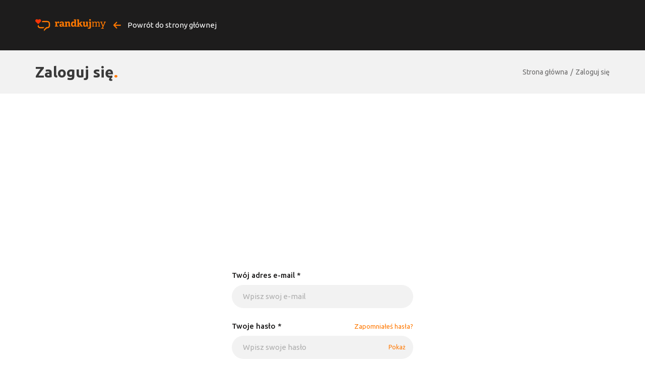

--- FILE ---
content_type: text/html; charset=UTF-8
request_url: https://randkujmy.no/logowanie?url=https%253A%252F%252Frandkujmy.no%252Fuser%252Fprofile%252Fid%252F202480
body_size: 10907
content:
<!DOCTYPE html>
<html data-socket-url="nodejs2.randkuj.my"   lang="pl" class=" ">
<head>
    
    <base href="https://randkujmy.no/">
    <meta charset="UTF-8">
    <title>Zaloguj się - randkujmy.no</title>
    <meta name="description" content="">
    <meta name="author" content="Iguana studio">

    <link rel="preconnect" href="https://www.google-analytics.com">
    <link rel="preconnect" href="https://www.googletagmanager.com">
    <link rel="preconnect" href="https://www.googleadservices.com">
    <link rel="preconnect" href="https://fonts.gstatic.com" crossorigin>
    <link rel="preload" href="assets/fonts/icomoon.ttf" as="font" type="font/ttf" crossorigin>

    <meta name="viewport" content="width=device-width, initial-scale=1, maximum-scale=1, user-scalable=no">
    <meta name="csrf-token" content="OHZjJwJpSNk2GPGipFmue6NYbCoBqe7viaVo9mTI">
    <meta name="google-site-verification" content="K9VQItONThqB_P_izLpmdh88BZnWVevlDnI_pNKFrEc" />
    <link rel="shortcut icon" href="assets/img/favicon.png">
    <link rel="stylesheet" href="assets/css/main.min.css?v=08082022">
    <link rel="canonical" href="https://randkujmy.no/logowanie" />
    
        

    <!-- Google Tag Manager -->
    <script>(function(w,d,s,l,i){w[l]=w[l]||[];w[l].push({'gtm.start':
                new Date().getTime(),event:'gtm.js'});var f=d.getElementsByTagName(s)[0],
            j=d.createElement(s),dl=l!='dataLayer'?'&l='+l:'';j.async=true;j.src=
            'https://www.googletagmanager.com/gtm.js?id='+i+dl;f.parentNode.insertBefore(j,f);
        })(window,document,'script','dataLayer','GTM-M8WLKR8');</script>
    <!-- End Google Tag Manager -->

    <script type="text/javascript">
        (function(c,l,a,r,i,t,y){
            c[a]=c[a]||function(){(c[a].q=c[a].q||[]).push(arguments)};
            t=l.createElement(r);t.async=1;t.src="https://www.clarity.ms/tag/"+i;
            y=l.getElementsByTagName(r)[0];y.parentNode.insertBefore(t,y);
        })(window, document, "clarity", "script", "ezafhuhgj1");
    </script>

            <script async src="https://pagead2.googlesyndication.com/pagead/js/adsbygoogle.js?client=ca-pub-5573893246840137" crossorigin="anonymous"></script>
    
    <script async src="https://www.googletagmanager.com/gtag/js?id=UA-140785732-1"></script>
    <script>
        window.dataLayer = window.dataLayer || [];
        function gtag(){dataLayer.push(arguments);}
        gtag('js', new Date());
        gtag('config', 'UA-140785732-1');
    </script>

    <script type='text/javascript'>
        window.smartlook||(function(d) {
            var o=smartlook=function(){ o.api.push(arguments)},h=d.getElementsByTagName('head')[0];
            var c=d.createElement('script');o.

                api=new Array();c.async=true;c.type='text/javascript';
            c.charset='utf-8';c.src='https://web-sdk.smartlook.com/recorder.js';h.appendChild(c);
        })(document);
        smartlook('init', '31bfb54af3ae1b7e6fc4bee5aba7e700a1605256', { region: 'eu' });
    </script>

    <script>
        WebFontConfig = {
            google: {
                families: [ 'Ubuntu:300,400,500,700:latin-ext&display=swap' ]
            }
        };

        /* Web Font Loader v1.6.26 - (c) Adobe Systems, Google. License: Apache 2.0 http://www.apache.org/licenses/LICENSE-2.0 */(function(){function aa(a,b,c){return a.call.apply(a.bind,arguments)}function ba(a,b,c){if(!a)throw Error();if(2<arguments.length){var d=Array.prototype.slice.call(arguments,2);return function(){var c=Array.prototype.slice.call(arguments);Array.prototype.unshift.apply(c,d);return a.apply(b,c)}}return function(){return a.apply(b,arguments)}}function p(a,b,c){p=Function.prototype.bind&&-1!=Function.prototype.bind.toString().indexOf("native code")?aa:ba;return p.apply(null,arguments)}var q=Date.now||function(){return+new Date};function ca(a,b){this.a=a;this.m=b||a;this.c=this.m.document}var da=!!window.FontFace;function t(a,b,c,d){b=a.c.createElement(b);if(c)for(var e in c)c.hasOwnProperty(e)&&("style"==e?b.style.cssText=c[e]:b.setAttribute(e,c[e]));d&&b.appendChild(a.c.createTextNode(d));return b}function u(a,b,c){a=a.c.getElementsByTagName(b)[0];a||(a=document.documentElement);a.insertBefore(c,a.lastChild)}function v(a){a.parentNode&&a.parentNode.removeChild(a)}
        function w(a,b,c){b=b||[];c=c||[];for(var d=a.className.split(/\s+/),e=0;e<b.length;e+=1){for(var f=!1,g=0;g<d.length;g+=1)if(b[e]===d[g]){f=!0;break}f||d.push(b[e])}b=[];for(e=0;e<d.length;e+=1){f=!1;for(g=0;g<c.length;g+=1)if(d[e]===c[g]){f=!0;break}f||b.push(d[e])}a.className=b.join(" ").replace(/\s+/g," ").replace(/^\s+|\s+$/,"")}function y(a,b){for(var c=a.className.split(/\s+/),d=0,e=c.length;d<e;d++)if(c[d]==b)return!0;return!1}
        function z(a){if("string"===typeof a.f)return a.f;var b=a.m.location.protocol;"about:"==b&&(b=a.a.location.protocol);return"https:"==b?"https:":"http:"}function ea(a){return a.m.location.hostname||a.a.location.hostname}
        function A(a,b,c){function d(){k&&e&&f&&(k(g),k=null)}b=t(a,"link",{rel:"stylesheet",href:b,media:"all"});var e=!1,f=!0,g=null,k=c||null;da?(b.onload=function(){e=!0;d()},b.onerror=function(){e=!0;g=Error("Stylesheet failed to load");d()}):setTimeout(function(){e=!0;d()},0);u(a,"head",b)}
        function B(a,b,c,d){var e=a.c.getElementsByTagName("head")[0];if(e){var f=t(a,"script",{src:b}),g=!1;f.onload=f.onreadystatechange=function(){g||this.readyState&&"loaded"!=this.readyState&&"complete"!=this.readyState||(g=!0,c&&c(null),f.onload=f.onreadystatechange=null,"HEAD"==f.parentNode.tagName&&e.removeChild(f))};e.appendChild(f);setTimeout(function(){g||(g=!0,c&&c(Error("Script load timeout")))},d||5E3);return f}return null};function C(){this.a=0;this.c=null}function D(a){a.a++;return function(){a.a--;E(a)}}function F(a,b){a.c=b;E(a)}function E(a){0==a.a&&a.c&&(a.c(),a.c=null)};function G(a){this.a=a||"-"}G.prototype.c=function(a){for(var b=[],c=0;c<arguments.length;c++)b.push(arguments[c].replace(/[\W_]+/g,"").toLowerCase());return b.join(this.a)};function H(a,b){this.c=a;this.f=4;this.a="n";var c=(b||"n4").match(/^([nio])([1-9])$/i);c&&(this.a=c[1],this.f=parseInt(c[2],10))}function fa(a){return I(a)+" "+(a.f+"00")+" 300px "+J(a.c)}function J(a){var b=[];a=a.split(/,\s*/);for(var c=0;c<a.length;c++){var d=a[c].replace(/['"]/g,"");-1!=d.indexOf(" ")||/^\d/.test(d)?b.push("'"+d+"'"):b.push(d)}return b.join(",")}function K(a){return a.a+a.f}function I(a){var b="normal";"o"===a.a?b="oblique":"i"===a.a&&(b="italic");return b}
        function ga(a){var b=4,c="n",d=null;a&&((d=a.match(/(normal|oblique|italic)/i))&&d[1]&&(c=d[1].substr(0,1).toLowerCase()),(d=a.match(/([1-9]00|normal|bold)/i))&&d[1]&&(/bold/i.test(d[1])?b=7:/[1-9]00/.test(d[1])&&(b=parseInt(d[1].substr(0,1),10))));return c+b};function ha(a,b){this.c=a;this.f=a.m.document.documentElement;this.h=b;this.a=new G("-");this.j=!1!==b.events;this.g=!1!==b.classes}function ia(a){a.g&&w(a.f,[a.a.c("wf","loading")]);L(a,"loading")}function M(a){if(a.g){var b=y(a.f,a.a.c("wf","active")),c=[],d=[a.a.c("wf","loading")];b||c.push(a.a.c("wf","inactive"));w(a.f,c,d)}L(a,"inactive")}function L(a,b,c){if(a.j&&a.h[b])if(c)a.h[b](c.c,K(c));else a.h[b]()};function ja(){this.c={}}function ka(a,b,c){var d=[],e;for(e in b)if(b.hasOwnProperty(e)){var f=a.c[e];f&&d.push(f(b[e],c))}return d};function N(a,b){this.c=a;this.f=b;this.a=t(this.c,"span",{"aria-hidden":"true"},this.f)}function O(a){u(a.c,"body",a.a)}function P(a){return"display:block;position:absolute;top:-9999px;left:-9999px;font-size:300px;width:auto;height:auto;line-height:normal;margin:0;padding:0;font-variant:normal;white-space:nowrap;font-family:"+J(a.c)+";"+("font-style:"+I(a)+";font-weight:"+(a.f+"00")+";")};function Q(a,b,c,d,e,f){this.g=a;this.j=b;this.a=d;this.c=c;this.f=e||3E3;this.h=f||void 0}Q.prototype.start=function(){var a=this.c.m.document,b=this,c=q(),d=new Promise(function(d,e){function k(){q()-c>=b.f?e():a.fonts.load(fa(b.a),b.h).then(function(a){1<=a.length?d():setTimeout(k,25)},function(){e()})}k()}),e=new Promise(function(a,d){setTimeout(d,b.f)});Promise.race([e,d]).then(function(){b.g(b.a)},function(){b.j(b.a)})};function R(a,b,c,d,e,f,g){this.v=a;this.B=b;this.c=c;this.a=d;this.s=g||"BESbswy";this.f={};this.w=e||3E3;this.u=f||null;this.o=this.j=this.h=this.g=null;this.g=new N(this.c,this.s);this.h=new N(this.c,this.s);this.j=new N(this.c,this.s);this.o=new N(this.c,this.s);a=new H(this.a.c+",serif",K(this.a));a=P(a);this.g.a.style.cssText=a;a=new H(this.a.c+",sans-serif",K(this.a));a=P(a);this.h.a.style.cssText=a;a=new H("serif",K(this.a));a=P(a);this.j.a.style.cssText=a;a=new H("sans-serif",K(this.a));a=
        P(a);this.o.a.style.cssText=a;O(this.g);O(this.h);O(this.j);O(this.o)}var S={D:"serif",C:"sans-serif"},T=null;function U(){if(null===T){var a=/AppleWebKit\/([0-9]+)(?:\.([0-9]+))/.exec(window.navigator.userAgent);T=!!a&&(536>parseInt(a[1],10)||536===parseInt(a[1],10)&&11>=parseInt(a[2],10))}return T}R.prototype.start=function(){this.f.serif=this.j.a.offsetWidth;this.f["sans-serif"]=this.o.a.offsetWidth;this.A=q();la(this)};
        function ma(a,b,c){for(var d in S)if(S.hasOwnProperty(d)&&b===a.f[S[d]]&&c===a.f[S[d]])return!0;return!1}function la(a){var b=a.g.a.offsetWidth,c=a.h.a.offsetWidth,d;(d=b===a.f.serif&&c===a.f["sans-serif"])||(d=U()&&ma(a,b,c));d?q()-a.A>=a.w?U()&&ma(a,b,c)&&(null===a.u||a.u.hasOwnProperty(a.a.c))?V(a,a.v):V(a,a.B):na(a):V(a,a.v)}function na(a){setTimeout(p(function(){la(this)},a),50)}function V(a,b){setTimeout(p(function(){v(this.g.a);v(this.h.a);v(this.j.a);v(this.o.a);b(this.a)},a),0)};function W(a,b,c){this.c=a;this.a=b;this.f=0;this.o=this.j=!1;this.s=c}var X=null;W.prototype.g=function(a){var b=this.a;b.g&&w(b.f,[b.a.c("wf",a.c,K(a).toString(),"active")],[b.a.c("wf",a.c,K(a).toString(),"loading"),b.a.c("wf",a.c,K(a).toString(),"inactive")]);L(b,"fontactive",a);this.o=!0;oa(this)};
        W.prototype.h=function(a){var b=this.a;if(b.g){var c=y(b.f,b.a.c("wf",a.c,K(a).toString(),"active")),d=[],e=[b.a.c("wf",a.c,K(a).toString(),"loading")];c||d.push(b.a.c("wf",a.c,K(a).toString(),"inactive"));w(b.f,d,e)}L(b,"fontinactive",a);oa(this)};function oa(a){0==--a.f&&a.j&&(a.o?(a=a.a,a.g&&w(a.f,[a.a.c("wf","active")],[a.a.c("wf","loading"),a.a.c("wf","inactive")]),L(a,"active")):M(a.a))};function pa(a){this.j=a;this.a=new ja;this.h=0;this.f=this.g=!0}pa.prototype.load=function(a){this.c=new ca(this.j,a.context||this.j);this.g=!1!==a.events;this.f=!1!==a.classes;qa(this,new ha(this.c,a),a)};
        function ra(a,b,c,d,e){var f=0==--a.h;(a.f||a.g)&&setTimeout(function(){var a=e||null,k=d||null||{};if(0===c.length&&f)M(b.a);else{b.f+=c.length;f&&(b.j=f);var h,m=[];for(h=0;h<c.length;h++){var l=c[h],n=k[l.c],r=b.a,x=l;r.g&&w(r.f,[r.a.c("wf",x.c,K(x).toString(),"loading")]);L(r,"fontloading",x);r=null;null===X&&(X=window.FontFace?(x=/Gecko.*Firefox\/(\d+)/.exec(window.navigator.userAgent))?42<parseInt(x[1],10):!0:!1);X?r=new Q(p(b.g,b),p(b.h,b),b.c,l,b.s,n):r=new R(p(b.g,b),p(b.h,b),b.c,l,b.s,a,
        n);m.push(r)}for(h=0;h<m.length;h++)m[h].start()}},0)}function qa(a,b,c){var d=[],e=c.timeout;ia(b);var d=ka(a.a,c,a.c),f=new W(a.c,b,e);a.h=d.length;b=0;for(c=d.length;b<c;b++)d[b].load(function(b,d,c){ra(a,f,b,d,c)})};function sa(a,b){this.c=a;this.a=b}function ta(a,b,c){var d=z(a.c);a=(a.a.api||"fast.fonts.net/jsapi").replace(/^.*http(s?):(\/\/)?/,"");return d+"//"+a+"/"+b+".js"+(c?"?v="+c:"")}
        sa.prototype.load=function(a){function b(){if(f["__mti_fntLst"+d]){var c=f["__mti_fntLst"+d](),e=[],h;if(c)for(var m=0;m<c.length;m++){var l=c[m].fontfamily;void 0!=c[m].fontStyle&&void 0!=c[m].fontWeight?(h=c[m].fontStyle+c[m].fontWeight,e.push(new H(l,h))):e.push(new H(l))}a(e)}else setTimeout(function(){b()},50)}var c=this,d=c.a.projectId,e=c.a.version;if(d){var f=c.c.m;B(this.c,ta(c,d,e),function(e){e?a([]):(f["__MonotypeConfiguration__"+d]=function(){return c.a},b())}).id="__MonotypeAPIScript__"+
        d}else a([])};function ua(a,b){this.c=a;this.a=b}ua.prototype.load=function(a){var b,c,d=this.a.urls||[],e=this.a.families||[],f=this.a.testStrings||{},g=new C;b=0;for(c=d.length;b<c;b++)A(this.c,d[b],D(g));var k=[];b=0;for(c=e.length;b<c;b++)if(d=e[b].split(":"),d[1])for(var h=d[1].split(","),m=0;m<h.length;m+=1)k.push(new H(d[0],h[m]));else k.push(new H(d[0]));F(g,function(){a(k,f)})};function va(a,b,c){a?this.c=a:this.c=b+wa;this.a=[];this.f=[];this.g=c||""}var wa="//fonts.googleapis.com/css";function xa(a,b){for(var c=b.length,d=0;d<c;d++){var e=b[d].split(":");3==e.length&&a.f.push(e.pop());var f="";2==e.length&&""!=e[1]&&(f=":");a.a.push(e.join(f))}}
        function ya(a){if(0==a.a.length)throw Error("No fonts to load!");if(-1!=a.c.indexOf("kit="))return a.c;for(var b=a.a.length,c=[],d=0;d<b;d++)c.push(a.a[d].replace(/ /g,"+"));b=a.c+"?family="+c.join("%7C");0<a.f.length&&(b+="&subset="+a.f.join(","));0<a.g.length&&(b+="&text="+encodeURIComponent(a.g));return b};function za(a){this.f=a;this.a=[];this.c={}}
        var Aa={latin:"BESbswy","latin-ext":"\u00e7\u00f6\u00fc\u011f\u015f",cyrillic:"\u0439\u044f\u0416",greek:"\u03b1\u03b2\u03a3",khmer:"\u1780\u1781\u1782",Hanuman:"\u1780\u1781\u1782"},Ba={thin:"1",extralight:"2","extra-light":"2",ultralight:"2","ultra-light":"2",light:"3",regular:"4",book:"4",medium:"5","semi-bold":"6",semibold:"6","demi-bold":"6",demibold:"6",bold:"7","extra-bold":"8",extrabold:"8","ultra-bold":"8",ultrabold:"8",black:"9",heavy:"9",l:"3",r:"4",b:"7"},Ca={i:"i",italic:"i",n:"n",normal:"n"},
        Da=/^(thin|(?:(?:extra|ultra)-?)?light|regular|book|medium|(?:(?:semi|demi|extra|ultra)-?)?bold|black|heavy|l|r|b|[1-9]00)?(n|i|normal|italic)?$/;
        function Ea(a){for(var b=a.f.length,c=0;c<b;c++){var d=a.f[c].split(":"),e=d[0].replace(/\+/g," "),f=["n4"];if(2<=d.length){var g;var k=d[1];g=[];if(k)for(var k=k.split(","),h=k.length,m=0;m<h;m++){var l;l=k[m];if(l.match(/^[\w-]+$/)){var n=Da.exec(l.toLowerCase());if(null==n)l="";else{l=n[2];l=null==l||""==l?"n":Ca[l];n=n[1];if(null==n||""==n)n="4";else var r=Ba[n],n=r?r:isNaN(n)?"4":n.substr(0,1);l=[l,n].join("")}}else l="";l&&g.push(l)}0<g.length&&(f=g);3==d.length&&(d=d[2],g=[],d=d?d.split(","):
        g,0<d.length&&(d=Aa[d[0]])&&(a.c[e]=d))}a.c[e]||(d=Aa[e])&&(a.c[e]=d);for(d=0;d<f.length;d+=1)a.a.push(new H(e,f[d]))}};function Fa(a,b){this.c=a;this.a=b}var Ga={Arimo:!0,Cousine:!0,Tinos:!0};Fa.prototype.load=function(a){var b=new C,c=this.c,d=new va(this.a.api,z(c),this.a.text),e=this.a.families;xa(d,e);var f=new za(e);Ea(f);A(c,ya(d),D(b));F(b,function(){a(f.a,f.c,Ga)})};function Ha(a,b){this.c=a;this.a=b}Ha.prototype.load=function(a){var b=this.a.id,c=this.c.m;b?B(this.c,(this.a.api||"https://use.typekit.net")+"/"+b+".js",function(b){if(b)a([]);else if(c.Typekit&&c.Typekit.config&&c.Typekit.config.fn){b=c.Typekit.config.fn;for(var e=[],f=0;f<b.length;f+=2)for(var g=b[f],k=b[f+1],h=0;h<k.length;h++)e.push(new H(g,k[h]));try{c.Typekit.load({events:!1,classes:!1,async:!0})}catch(m){}a(e)}},2E3):a([])};function Ia(a,b){this.c=a;this.f=b;this.a=[]}Ia.prototype.load=function(a){var b=this.f.id,c=this.c.m,d=this;b?(c.__webfontfontdeckmodule__||(c.__webfontfontdeckmodule__={}),c.__webfontfontdeckmodule__[b]=function(b,c){for(var g=0,k=c.fonts.length;g<k;++g){var h=c.fonts[g];d.a.push(new H(h.name,ga("font-weight:"+h.weight+";font-style:"+h.style)))}a(d.a)},B(this.c,z(this.c)+(this.f.api||"//f.fontdeck.com/s/css/js/")+ea(this.c)+"/"+b+".js",function(b){b&&a([])})):a([])};var Y=new pa(window);Y.a.c.custom=function(a,b){return new ua(b,a)};Y.a.c.fontdeck=function(a,b){return new Ia(b,a)};Y.a.c.monotype=function(a,b){return new sa(b,a)};Y.a.c.typekit=function(a,b){return new Ha(b,a)};Y.a.c.google=function(a,b){return new Fa(b,a)};var Z={load:p(Y.load,Y)};"function"===typeof define&&define.amd?define(function(){return Z}):"undefined"!==typeof module&&module.exports?module.exports=Z:(window.WebFont=Z,window.WebFontConfig&&Y.load(window.WebFontConfig));}());
    </script>
</head>
<body>

<!-- Google Tag Manager (noscript) -->
<noscript><iframe src="https://www.googletagmanager.com/ns.html?id=GTM-M8WLKR8"
                  height="0" width="0" style="display:none;visibility:hidden"></iframe></noscript>
<!-- End Google Tag Manager (noscript) -->

<div class="alert-alt-container alert-alt-container--inbox" data-action="Zamknij"></div>

    <header class="main-header">
    <div class="container">
        <div class="flex flex--space-between flex--center-y">
            <div class="main-header__mobile-container flex flex--space-between flex--center-y">
                <a href="" class="main-header__logo">
                    <img src="assets/img/logo.png" srcset="assets/img/logo.svg" alt="Randkujmy logo">
                </a>

                <div class="flex flex--center-y">
                    <a href="https://randkujmy.no/rejestracja" class="btn btn--default btn--smaller hidden visible-md mr-20-alt">Załóż konto</a>
                    <div class="menu-trigger hidden visible-md-l flex flex--center-y">
                        <span></span>
                    </div>
                </div>
            </div>

            <div class="main-header__nav flex flex--space-between flex--center-y">
                <nav class="main-header__nav-left">
                    <ul class="flex">
                                                    <li class="back">
                                <a href="https://randkujmy.no">
                                    <svg xmlns="http://www.w3.org/2000/svg" viewBox="0 0 448 512"><path d="M9.4 233.4c-12.5 12.5-12.5 32.8 0 45.3l160 160c12.5 12.5 32.8 12.5 45.3 0s12.5-32.8 0-45.3L109.2 288 416 288c17.7 0 32-14.3 32-32s-14.3-32-32-32l-306.7 0L214.6 118.6c12.5-12.5 12.5-32.8 0-45.3s-32.8-12.5-45.3 0l-160 160z"/></svg>
                                    Powrót do strony głównej
                                </a>
                            </li>
                                            </ul>
                </nav>

                            </div>
        </div>
    </div>
</header>

    <main>
        <div class="breadcrumbs">
    <div class="container">
        <div class="flex flex--space-between flex--center-y">
            <div class="breadcrumbs__left flex flex--center-y">
                <h1 class="breadcrumbs__title">Zaloguj się</h1>
                            </div>
            <div class="breadcrumbs__right">
                                    <ul class="breadcrumbs__path flex">
                                    <li><a href="https://randkujmy.no">Strona główna</a></li>
                                                <li><a href="https://randkujmy.no/logowanie">Zaloguj się</a></li>
                        </ul>

                            </div>
        </div>
    </div>
</div>

            <div class="page-content">
            <div class="container">
                <div class="row flex flex--center-x">
                    <div class="col-lg-4">
                        <form id="sign-in-form" method="post">
                            <div class="validation-message validation-message--error validation-message--success"></div>

                            

                            <input type="hidden" name="timezone" id="timezone">
                                                            <input type="hidden" name="url" value="https%3A%2F%2Frandkujmy.no%2Fuser%2Fprofile%2Fid%2F202480">
                                                        <div class="input-container input-container--gray-bg">
                                <label>Twój adres e-mail *</label>
                                <input type="email" name="email" placeholder="Wpisz swoj e-mail" class="required" tabindex="1">
                            </div>
                            <div class="input-container input-container--gray-bg">
                                <header class="input-container__header flex flex--space-between flex--center-y">
                                    <label>Twoje hasło *</label>
                                    <a href="https://randkujmy.no/przypomnienie-hasla"  tabindex="3">Zapomniałeś hasła?</a>
                                </header>

                                <div class="input-container__pass">
                                    <input type="password" name="password" placeholder="Wpisz swoje hasło" class="required" tabindex="2">
                                    <a class="js-pass-visible" data-before="Pokaż" data-after="Ukryj">Pokaż</a>
                                </div>
                            </div>
                            <div class="flex flex--space-between flex--center-y">
                                <button type="submit" class="btn btn--default js-btn-submit">Zaloguj się</button>
                          
                            </div>
                            <span class="popup__footer-text">Nie masz jeszcze konta? - <a href="https://randkujmy.no/rejestracja">Zarejestruj się</a></span>
                        </form>
                    </div>
                </div>
            </div>
        </div>
    </main>





<script src="assets/js/vendor.min.js?v=08082022"></script>
<script src="assets/js/main.min.js?v=08082022"></script>

<script>
    $(document).ready(function(){
        //signin
        var loginForm = $("#sign-in-form");
        loginForm.submit(function(e){
            e.preventDefault();
            var formData = loginForm.serialize(),
                $this = $(this);

            $.ajax({
                url:'https://randkujmy.no/user/login',
                type: 'POST',
                data: formData,
                headers: {
                    'X-CSRF-TOKEN': $('meta[name="csrf-token"]').attr('content')
                },
                statusCode: {
                    200: function(data) {
                        if(data.trashed && data.restoreUrl) {
                            window.location.href = data.restoreUrl;
                        }
                        if(data.redirectUrl) {
                            window.location.href = data.redirectUrl;
                        }
                        $this.find('.js-btn-submit').html('<span>Zaloguj się</span>');
                    },
                    401: function(data) {
                        var errors = $.parseJSON(data.responseText);
                        loginForm.find('.validation-message').addClass('alert alert--error').html(errors.message);
                        $this.find('.js-btn-submit').html('<span>Zaloguj się</span>');

                        $('html, body').animate({
                            scrollTop: 0
                        }, 600);
                    }
                },
                beforeSend: function() {
                    $this.find('.js-btn-submit').html('<i class="icon icon-settings"></i><span>Czekaj...</span>');
                }
            });
        });

        //forgot password
        var forgotPasswordForm = $("#forgot-password-form");
        forgotPasswordForm.submit(function(e){
            e.preventDefault();
            var formData = forgotPasswordForm.serialize(),
                $this = $(this);

            $.ajax({
                url:'https://randkujmy.no/user/password/forgot',
                type: 'POST',
                data: formData,
                headers: {
                    'X-CSRF-TOKEN': $('meta[name="csrf-token"]').attr('content')
                },
                statusCode: {
                    200: function(data) {
                        forgotPasswordForm.find('.validation-message').removeClass('alert--error').addClass('alert alert--success').html(data.message);
                        $this.find('.js-btn-submit').html('<span>Przypomnij hasło</span>');
                    },
                    400: function(data) {
                        var errors = $.parseJSON(data.responseText);
                        forgotPasswordForm.find('.validation-message').removeClass('alert--success').addClass('alert alert--error').html(errors.message);
                        $this.find('.js-btn-submit').html('<span>Przypomnij hasło</span>');
                    },
                },
                beforeSend: function() {
                    $this.find('.js-btn-submit').html('<i class="icon icon-settings"></i><span>Czekaj...</span>');
                }
            });
        });

        //country->region
        var selectCountry = $(".js-select-country");
        selectCountry.on('click', '[data-value]', function(){

            var id = $(this).data('value');

            $.ajax({
                url:'https://randkujmy.no/location/region/get/country_id',
                type: 'GET',
                data: {
                    countryId: id,
                },
                headers: {
                    'X-CSRF-TOKEN': $('meta[name="csrf-token"]').attr('content')
                },
                statusCode: {
                    200: function(data) {


                        $('.js-select-region')
                            .closest('.select-custom')
                            .removeClass('tooltip tooltip--bottom')
                            .find('.select-custom__placeholder')
                            .removeClass('disabled disabled--opacity')
                            .siblings('.tooltip__text')
                            .remove();

                        $('.js-select-region, .js-select-city')
                            .closest('.select-custom')
                            .find('.output')
                            .val('')
                            .siblings('.select-custom__placeholder')
                            .find('.select-custom__placeholder-text')
                            .html('Wybierz');

                        $('.js-select-region, .js-select-city').html('');


                        $('.js-select-region').html(data.body);

                    },
                    400: function(data) {

                    },
                },
            });
        });

        //region->city
        var selectRegion = $(".js-select-region");
        selectRegion.on('click', '[data-value]', function(){

            var id = $(this).data('value');

            $.ajax({
                url:'https://randkujmy.no/location/city/get/region_id',
                type: 'GET',
                data: {
                    regionId: id,
                },
                headers: {
                    'X-CSRF-TOKEN': $('meta[name="csrf-token"]').attr('content')
                },
                statusCode: {
                    200: function(data) {
                        $('.js-select-city')
                            .closest('.select-custom')
                            .removeClass('tooltip tooltip--bottom')
                            .find('.select-custom__placeholder')
                            .removeClass('disabled disabled--opacity')
                            .siblings('.tooltip__text')
                            .remove();

                        $('.js-select-city')
                            .closest('.select-custom')
                            .find('.output')
                            .val('')
                            .siblings('.select-custom__placeholder')
                            .find('.select-custom__placeholder-text')
                            .html('Wybierz');

                        $('.js-select-city').html('');

                        $('.js-select-city').html(data.body);
                    },
                    400: function(data) {

                    },
                },
            });
        });

        //
        // GALLERY
        //
        //gallery dropzone init
        Dropzone.autoDiscover = false;
        $('.profile-gallery__form .dropzone').dropzone({
            url: "https://randkujmy.no/user/gallery/upload",
            maxFilesize: 10,
            thumbnailWidth: 400,
            thumbnailHeight: 400,
            dictFileTooBig: 'Plik jest za duży.',
            dictInvalidFileType: 'Zły format pliku.',
            dictMaxFilesExceeded: 'Przekroczono limit ilości zdjęć.',
            acceptedFiles: 'image/png, image/jpg, image/jpeg',
            previewsContainer: '.profile-gallery',
            previewTemplate : $('.profile-gallery__item--template').html(),
            headers: {
                'X-CSRF-TOKEN': $('meta[name="csrf-token"]').attr('content')
            },
            success: function(file, response) {
                $(file.previewElement)
                    .attr('data-id', response.id)
                    .addClass('profile-gallery__item--locked')
                    .find('img')
                    .attr('data-src', response.path)
                    .closest('.image-flex')
                    .find('.dz-progress')
                    .remove();

                upload_enable_disable();
                //open_popup_link();

              /*  setTimeout(function(){
                    $(file.previewElement).find('.js-gallery-item-edit').click();
                }, 350);

                setTimeout(function(){
                    $('.popup[data-id="'+response.id+'"]').find('.js-crop-enable').click();
                }, 750);*/
            },
            init: function(){
                upload_enable_disable();
                this.on("error", function(file, errorMessage){
                    var $message = errorMessage + '(' + file.name + ')';

                    if(errorMessage == 'Upload canceled.') {
                        errorMessage = 'Przekroczono limit ilości zdjęć.';
                        show_alert_alt(0, '', errorMessage);
                    } else {
                        show_alert_alt(0, '', $message);
                    }

                    this.removeFile(file);
                });
                this.on("maxfilesexceeded", function(file, errorMessage){
                    this.removeFile(file);
                });
            },
            sending: function(file) {
                if(upload_enable_disable() > 11) {
                    this.removeFile(file);
                }
            }
        });
        // remove item
        if($('.profile-gallery__item').length) {
            // remove
            $('body').on('click', '.profile-gallery__item .js-gallery-item-remove', function(){
                var $this = $(this),
                    $this_alert = $this.closest('.profile-gallery__item').find('.profile-gallery__item-remove'),
                    $id = $this.closest('.profile-gallery__item').data('id');

                // actions click remove btn
                if($this.closest('.profile-gallery__item-actions').length) {
                    $this_alert.addClass('active');
                }
                // alert click remove
                if($this.closest('.profile-gallery__item-remove').length && !$this.hasClass('js-gallery-item-remove-no')) {
                    $.ajax({
                        type: "POST",
                        headers: {
                            'X-CSRF-TOKEN': $('meta[name="csrf-token"]').attr('content')
                        },
                        url: "https://randkujmy.no/user/gallery/photo/destroy",
                        data: {id: $id},
                        success: function (response) {
                            if(response.status == 'ok') {
                                show_alert_alt(1, 'Zdjęcie zostało usunięte.', '');
                                $this.closest('.profile-gallery__item').remove();
                                upload_enable_disable();
                            }
                        }
                    });
                }
                // alert click remove no
                if($this.hasClass('js-gallery-item-remove-no')) {
                    $this_alert.removeClass('active');
                }
            });
        }
        // drag and drop sortable photos
        if(!device.mobile()) {

            $('.profile-gallery__form .profile-gallery').sortable({
                items: '.profile-gallery__item:not(.profile-gallery__item--empty):not(.profile-gallery__item-upload)',
                placeholder: 'profile-gallery__item--placeholder',
                tolerance: 'pointer',
                forcePlaceholderSize: false,
                update: function() {
                    var $orders = [];
                    $(this).find('.profile-gallery__item').each(function(){
                        if(!$(this).hasClass('profile-gallery__item-upload')) {
                            var $this = $(this),
                                $this_value = $this.data('id');

                            $orders.push($this_value) ;
                        }
                    });

                    $.ajax({
                        type: "POST",
                        headers: {
                            'X-CSRF-TOKEN': $('meta[name="csrf-token"]').attr('content')
                        },
                        url: "https://randkujmy.no/user/gallery/order/update",
                        data: {orders: $orders},
                        success: function (response) {

                        }
                    });
                }
            });
        }

        // arrows
        $('body').on('click', '.profile-gallery__item-actions', function(event){
            if($(event.target).closest('.js-gallery-item-next').length) {
                var $item = $(this).closest('.profile-gallery__item');
                    $item.insertAfter($item.next());
            }
            if($(event.target).closest('.js-gallery-item-prev').length) {
                var $item = $(this).closest('.profile-gallery__item');
                    $item.insertBefore($item.prev());
            }
            if($(event.target).closest('.js-gallery-item-next').length || $(event.target).closest('.js-gallery-item-prev').length) {
                var $orders = [];
                $(this).closest('.profile-gallery').find('.profile-gallery__item').each(function () {
                    if (!$(this).hasClass('profile-gallery__item-upload')) {
                        var $this = $(this),
                            $this_value = $this.data('id');

                        $orders.push($this_value);
                    }
                });

                $.ajax({
                    type: "POST",
                    headers: {
                        'X-CSRF-TOKEN': $('meta[name="csrf-token"]').attr('content')
                    },
                    url: "https://randkujmy.no/user/gallery/order/update",
                    data: {orders: $orders},
                    success: function (response) {

                    }
                });
            }
        });

        // avatar
        $('.profile-gallery__item').on('click', '.js-gallery-item-avatar', function(){
            var $id = $(this).closest('.profile-gallery__item').data('id'),
                $this = $(this);

            $.ajax({
                type: "POST",
                headers: {
                    'X-CSRF-TOKEN': $('meta[name="csrf-token"]').attr('content')
                },
                url: "https://randkujmy.no/user/gallery/avatar/update",
                data: {id: $id},
                success: function (response) {
                    if(response.status == 'ok') {
                        $this
                            .closest('.profile-gallery')
                            .find('.profile-gallery__item-avatar')
                            .removeClass('profile-gallery__item-avatar');

                        $this
                            .closest('.profile-gallery__item')
                            .addClass('profile-gallery__item-avatar');
                    }
                }
            });
        });

        // edit photo submit
        $('body').on('click', '.gallery-edit-popup .btn--submit', function(){
            var $id = $(this).closest('.popup').attr('data-id');
            var $data = $custom_cropper.cropper('getCroppedCanvas').toDataURL();
            $.ajax({
                type: "POST",
                headers: {
                    'X-CSRF-TOKEN': $('meta[name="csrf-token"]').attr('content')
                },
                url: "https://randkujmy.no/user/gallery/photo/update",
                data: {file: $data, id: $id},
                beforeSend: function() {
                    $('body').append('<div class="overlay-loader"><i class="icon icon-settings"></i><p>Proszę czekać</p></div>');
                },
                success: function (response) {
                    window.location.reload();
                }
            });
        });

        // take a photo submit
        $('body').on('click', '.take-a-photo-popup .btn--submit', function(){
            var $data = $(this).closest('.popup').find('.take-a-photo__result img').attr('src');
            $.ajax({
                type: "POST",
                headers: {
                    'X-CSRF-TOKEN': $('meta[name="csrf-token"]').attr('content')
                },
                url: "https://randkujmy.no/user/gallery/upload",
                data: {file: $data, mode: 1},
                beforeSend: function() {
                    $('body').append('<div class="overlay-loader"><i class="icon icon-settings"></i><p>Proszę czekać</p></div>');
                },
                success: function (response) {
                    window.location.reload();
                }
            });
        });

        // take a photo submit verification
        $('body').on('click', '.take-a-photo-popup--verification .btn--submit', function(){
            var $data = $(this).closest('.popup').find('.take-a-photo__result img').attr('src');
            $.ajax({
                type: "POST",
                headers: {
                    'X-CSRF-TOKEN': $('meta[name="csrf-token"]').attr('content')
                },
                url: "https://randkujmy.no/user/profile/verify/upload",
                data: {file: $data, mode: 1},
                beforeSend: function() {
                    $('body').append('<div class="overlay-loader"><i class="icon icon-settings"></i><p>Proszę czekać</p></div>');
                },
                success: function (response) {
                    window.location.reload();

                }
            });
        });

        //verification remove photo
        $('body').on('click', '.profile-gallery__item .js-verification-item-remove', function(){
            var $this = $(this),
                $this_alert = $this.closest('.profile-gallery__item').find('.profile-gallery__item-remove'),
                $id = $this.closest('.profile-gallery__item').data('id');

            // actions click remove btn
            if($this.closest('.profile-gallery__item-actions').length) {
                $this_alert.addClass('active');
            }
            // alert click remove
            if($this.closest('.profile-gallery__item-remove').length && !$this.hasClass('js-gallery-item-remove-no')) {
                $.ajax({
                    type: "POST",
                    headers: {
                        'X-CSRF-TOKEN': $('meta[name="csrf-token"]').attr('content')
                    },
                    url: "https://randkujmy.no/user/profile/verify/destroy",
                    data: {id: $id},
                    success: function (response) {
                        if(response.status == 'ok') {
                            show_alert_alt(1, 'Zdjęcie zostało usunięte.', '');
                            $this.closest('.profile-gallery__item').remove();
                            $('.profile-gallery--verification .verification-form__upload').removeClass('hidden');
                        }
                    }
                });
            }
            // alert click remove no
            if($this.hasClass('js-gallery-item-remove-no')) {
                $this_alert.removeClass('active');
            }
        });


        //
        // END GALLERY
        //

        //verification upload
        Dropzone.autoDiscover = false;
        $('.verification-form .dropzone').dropzone({
            url: "https://randkujmy.no/user/profile/verify/upload",
            maxFilesize: 10,
            thumbnailWidth: 400,
            thumbnailHeight: 400,
            dictFileTooBig: 'Plik jest za duży.',
            dictInvalidFileType: 'Zły format pliku.',
            dictMaxFilesExceeded: 'Przekroczono limit ilości zdjęć.',
            acceptedFiles: 'image/png, image/jpg, image/jpeg',
            previewsContainer: '.profile-gallery',
            previewTemplate : $('.profile-gallery__item--template').html(),
            headers: {
                'X-CSRF-TOKEN': $('meta[name="csrf-token"]').attr('content')
            },
            success: function(file, response) {

                $(file.previewElement)
                    .attr('data-id', response.id)
                    .addClass('profile-gallery__item--locked')
                    .find('img')
                    .attr('data-src', response.path)
                    .closest('.image-flex')
                    .find('.dz-progress')
                    .remove();
            },
            init: function(){
                this.on("error", function(file, errorMessage){
                    var $message = errorMessage + '(' + file.name + ')';

                    if(errorMessage == 'Upload canceled.') {
                        errorMessage = 'Przekroczono limit ilości zdjęć.';
                        show_alert_alt(0, '', errorMessage);
                    } else {
                        show_alert_alt(0, '', $message);
                    }

                    this.removeFile(file);
                });
                this.on("sending", function(file, errorMessage) {
                    $('.profile-gallery--verification .verification-form__upload').addClass('hidden');
                });
                this.on("maxfilesexceeded", function(file, errorMessage){
                    this.removeFile(file);
                });
            },
        });

        // popups with actions when user must be logged
        
        // searches
        $('.js-popular-search--remove').on('click', function(){
          confirm('Jesteś pewien?');
        })
    });
</script>
    <script src="https://cdnjs.cloudflare.com/ajax/libs/moment.js/2.19.0/moment.min.js"></script>
    <script src="https://cdnjs.cloudflare.com/ajax/libs/moment-timezone/0.5.13/moment-timezone-with-data.js"></script>
    <script>
        var timezone = moment.tz.guess();
        $('#timezone').val(timezone);

        $(document).on('click', '.js-pass-visible', function () {
            var beforeText = $(this).data('before'),
                afterText = $(this).data('after'),
                $passInput = $(this).prev('input');

            $passInput.attr('type', $passInput.attr('type') == 'password' ? 'text' : 'password');

            if ($passInput.attr('type') == 'password')
                $(this).text(beforeText);
            else
                $(this).text(afterText);
        });
    </script>
</body>
</html>


--- FILE ---
content_type: text/html; charset=utf-8
request_url: https://www.google.com/recaptcha/api2/aframe
body_size: 266
content:
<!DOCTYPE HTML><html><head><meta http-equiv="content-type" content="text/html; charset=UTF-8"></head><body><script nonce="rKYpS3MS2egSXyHTckbPvQ">/** Anti-fraud and anti-abuse applications only. See google.com/recaptcha */ try{var clients={'sodar':'https://pagead2.googlesyndication.com/pagead/sodar?'};window.addEventListener("message",function(a){try{if(a.source===window.parent){var b=JSON.parse(a.data);var c=clients[b['id']];if(c){var d=document.createElement('img');d.src=c+b['params']+'&rc='+(localStorage.getItem("rc::a")?sessionStorage.getItem("rc::b"):"");window.document.body.appendChild(d);sessionStorage.setItem("rc::e",parseInt(sessionStorage.getItem("rc::e")||0)+1);localStorage.setItem("rc::h",'1769448508635');}}}catch(b){}});window.parent.postMessage("_grecaptcha_ready", "*");}catch(b){}</script></body></html>